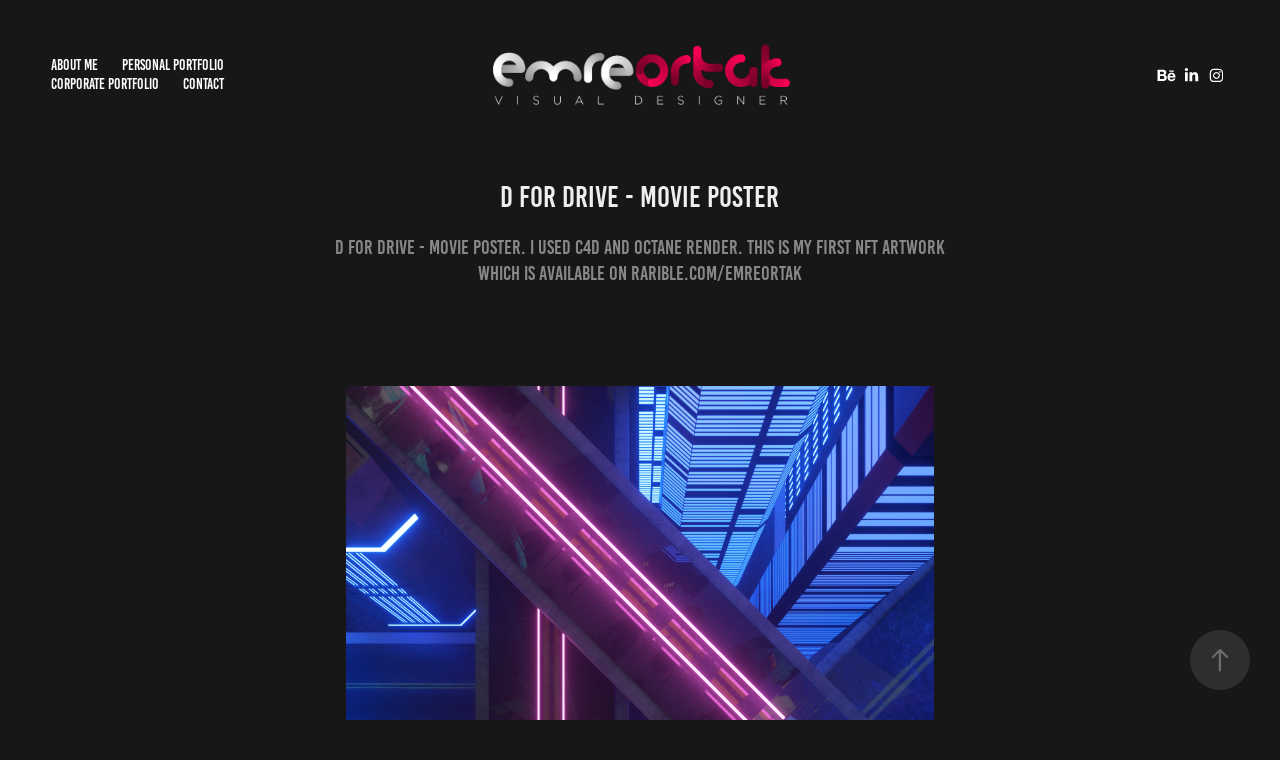

--- FILE ---
content_type: text/html; charset=utf-8
request_url: https://emreortak.com/d-for-drive-movie-poster
body_size: 8245
content:
<!DOCTYPE HTML>
<html lang="en-US">
<head>
  <meta charset="UTF-8" />
  <meta name="viewport" content="width=device-width, initial-scale=1" />
      <meta name="keywords"  content="drive,movie,poster,c4d,octane,nft" />
      <meta name="description"  content="D for Drive - Movie Poster. I used C4D and Octane Render. This is my first NFT artwork which is available on rarible.com/emreortak" />
      <meta name="twitter:card"  content="summary_large_image" />
      <meta name="twitter:site"  content="@AdobePortfolio" />
      <meta  property="og:title" content="Emre Ortak - D for Drive - Movie Poster" />
      <meta  property="og:description" content="D for Drive - Movie Poster. I used C4D and Octane Render. This is my first NFT artwork which is available on rarible.com/emreortak" />
      <meta  property="og:image" content="https://cdn.myportfolio.com/014b6e4a1918d0d644fae69063a807b8/9eb89b6b-17ef-4b93-8c33-dc1a259005ea_rwc_0x0x1080x1350x1080.jpg?h=4d3525a57564859ac050c48241798bb8" />
      <meta name="yunus">
      <meta name="emre">
      <meta name="ortak">
      <meta name="graphic">
      <meta name="visual">
      <meta name="communication">
      <meta name="multi">
      <meta name="media">
      <meta name="designer">
      <meta name="toronto">
      <meta name="izmir">
      <meta name="freelance">
      <meta name="freelancer">
      <meta name="photography">
      <meta name="video">
      <meta name="videography">
      <meta name="photo">
      <meta name="shoot">
      <meta name="professional">
      <meta name="affordable">
      <meta name="small">
      <meta name="medium">
      <meta name="business">
      <meta name="company">
      <meta name="logo">
      <meta name="corporate">
      <meta name="card">
      <meta name="identity">
      <meta name="google-site-verification" content="3dnXajOwwebDh46RzBeemUv5jjOqggHzoWtV31VfZJE">
      <link rel="icon" href="[data-uri]"  />
      <link rel="stylesheet" href="/dist/css/main.css" type="text/css" />
      <link rel="stylesheet" href="https://cdn.myportfolio.com/014b6e4a1918d0d644fae69063a807b8/717829a48b5fad64747b7bf2f577ae731676209057.css?h=9c1ac966b008a49c8df419d7a9bdfc65" type="text/css" />
    <link rel="canonical" href="https://emreortak.com/d-for-drive-movie-poster" />
      <title>Emre Ortak - D for Drive - Movie Poster</title>
    <script type="text/javascript" src="//use.typekit.net/ik/[base64].js?cb=35f77bfb8b50944859ea3d3804e7194e7a3173fb" async onload="
    try {
      window.Typekit.load();
    } catch (e) {
      console.warn('Typekit not loaded.');
    }
    "></script>
</head>
  <body class="transition-enabled">  <div class='page-background-video page-background-video-with-panel'>
  </div>
  <div class="js-responsive-nav">
    <div class="responsive-nav has-social">
      <div class="close-responsive-click-area js-close-responsive-nav">
        <div class="close-responsive-button"></div>
      </div>
          <nav class="nav-container" data-hover-hint="nav" data-hover-hint-placement="bottom-start">
      <div class="page-title">
        <a href="/about-me" >About Me</a>
      </div>
                <div class="gallery-title"><a href="/personal-portfolio" >Personal Portfolio</a></div>
                <div class="gallery-title"><a href="/corporate-portfolio" >Corporate Portfolio</a></div>
      <div class="page-title">
        <a href="/contact" >Contact</a>
      </div>
          </nav>
        <div class="social pf-nav-social" data-context="theme.nav" data-hover-hint="navSocialIcons" data-hover-hint-placement="bottom-start">
          <ul>
                  <li>
                    <a href="https://www.behance.net/emreortak" target="_blank">
                      <svg id="Layer_1" data-name="Layer 1" xmlns="http://www.w3.org/2000/svg" viewBox="0 0 30 24" class="icon"><path id="path-1" d="M18.83,14.38a2.78,2.78,0,0,0,.65,1.9,2.31,2.31,0,0,0,1.7.59,2.31,2.31,0,0,0,1.38-.41,1.79,1.79,0,0,0,.71-0.87h2.31a4.48,4.48,0,0,1-1.71,2.53,5,5,0,0,1-2.78.76,5.53,5.53,0,0,1-2-.37,4.34,4.34,0,0,1-1.55-1,4.77,4.77,0,0,1-1-1.63,6.29,6.29,0,0,1,0-4.13,4.83,4.83,0,0,1,1-1.64A4.64,4.64,0,0,1,19.09,9a4.86,4.86,0,0,1,2-.4A4.5,4.5,0,0,1,23.21,9a4.36,4.36,0,0,1,1.5,1.3,5.39,5.39,0,0,1,.84,1.86,7,7,0,0,1,.18,2.18h-6.9Zm3.67-3.24A1.94,1.94,0,0,0,21,10.6a2.26,2.26,0,0,0-1,.22,2,2,0,0,0-.66.54,1.94,1.94,0,0,0-.35.69,3.47,3.47,0,0,0-.12.65h4.29A2.75,2.75,0,0,0,22.5,11.14ZM18.29,6h5.36V7.35H18.29V6ZM13.89,17.7a4.4,4.4,0,0,1-1.51.7,6.44,6.44,0,0,1-1.73.22H4.24V5.12h6.24a7.7,7.7,0,0,1,1.73.17,3.67,3.67,0,0,1,1.33.56,2.6,2.6,0,0,1,.86,1,3.74,3.74,0,0,1,.3,1.58,3,3,0,0,1-.46,1.7,3.33,3.33,0,0,1-1.35,1.12,3.19,3.19,0,0,1,1.82,1.26,3.79,3.79,0,0,1,.59,2.17,3.79,3.79,0,0,1-.39,1.77A3.24,3.24,0,0,1,13.89,17.7ZM11.72,8.19a1.25,1.25,0,0,0-.45-0.47,1.88,1.88,0,0,0-.64-0.24,5.5,5.5,0,0,0-.76-0.05H7.16v3.16h3a2,2,0,0,0,1.28-.38A1.43,1.43,0,0,0,11.89,9,1.73,1.73,0,0,0,11.72,8.19ZM11.84,13a2.39,2.39,0,0,0-1.52-.45H7.16v3.73h3.11a3.61,3.61,0,0,0,.82-0.09A2,2,0,0,0,11.77,16a1.39,1.39,0,0,0,.47-0.54,1.85,1.85,0,0,0,.17-0.88A1.77,1.77,0,0,0,11.84,13Z"/></svg>
                    </a>
                  </li>
                  <li>
                    <a href="https://www.linkedin.com/in/emreortak/" target="_blank">
                      <svg version="1.1" id="Layer_1" xmlns="http://www.w3.org/2000/svg" xmlns:xlink="http://www.w3.org/1999/xlink" viewBox="0 0 30 24" style="enable-background:new 0 0 30 24;" xml:space="preserve" class="icon">
                      <path id="path-1_24_" d="M19.6,19v-5.8c0-1.4-0.5-2.4-1.7-2.4c-1,0-1.5,0.7-1.8,1.3C16,12.3,16,12.6,16,13v6h-3.4
                        c0,0,0.1-9.8,0-10.8H16v1.5c0,0,0,0,0,0h0v0C16.4,9,17.2,7.9,19,7.9c2.3,0,4,1.5,4,4.9V19H19.6z M8.9,6.7L8.9,6.7
                        C7.7,6.7,7,5.9,7,4.9C7,3.8,7.8,3,8.9,3s1.9,0.8,1.9,1.9C10.9,5.9,10.1,6.7,8.9,6.7z M10.6,19H7.2V8.2h3.4V19z"/>
                      </svg>
                    </a>
                  </li>
                  <li>
                    <a href="https://www.instagram.com/emreortak/" target="_blank">
                      <svg version="1.1" id="Layer_1" xmlns="http://www.w3.org/2000/svg" xmlns:xlink="http://www.w3.org/1999/xlink" viewBox="0 0 30 24" style="enable-background:new 0 0 30 24;" xml:space="preserve" class="icon">
                      <g>
                        <path d="M15,5.4c2.1,0,2.4,0,3.2,0c0.8,0,1.2,0.2,1.5,0.3c0.4,0.1,0.6,0.3,0.9,0.6c0.3,0.3,0.5,0.5,0.6,0.9
                          c0.1,0.3,0.2,0.7,0.3,1.5c0,0.8,0,1.1,0,3.2s0,2.4,0,3.2c0,0.8-0.2,1.2-0.3,1.5c-0.1,0.4-0.3,0.6-0.6,0.9c-0.3,0.3-0.5,0.5-0.9,0.6
                          c-0.3,0.1-0.7,0.2-1.5,0.3c-0.8,0-1.1,0-3.2,0s-2.4,0-3.2,0c-0.8,0-1.2-0.2-1.5-0.3c-0.4-0.1-0.6-0.3-0.9-0.6
                          c-0.3-0.3-0.5-0.5-0.6-0.9c-0.1-0.3-0.2-0.7-0.3-1.5c0-0.8,0-1.1,0-3.2s0-2.4,0-3.2c0-0.8,0.2-1.2,0.3-1.5c0.1-0.4,0.3-0.6,0.6-0.9
                          c0.3-0.3,0.5-0.5,0.9-0.6c0.3-0.1,0.7-0.2,1.5-0.3C12.6,5.4,12.9,5.4,15,5.4 M15,4c-2.2,0-2.4,0-3.3,0c-0.9,0-1.4,0.2-1.9,0.4
                          c-0.5,0.2-1,0.5-1.4,0.9C7.9,5.8,7.6,6.2,7.4,6.8C7.2,7.3,7.1,7.9,7,8.7C7,9.6,7,9.8,7,12s0,2.4,0,3.3c0,0.9,0.2,1.4,0.4,1.9
                          c0.2,0.5,0.5,1,0.9,1.4c0.4,0.4,0.9,0.7,1.4,0.9c0.5,0.2,1.1,0.3,1.9,0.4c0.9,0,1.1,0,3.3,0s2.4,0,3.3,0c0.9,0,1.4-0.2,1.9-0.4
                          c0.5-0.2,1-0.5,1.4-0.9c0.4-0.4,0.7-0.9,0.9-1.4c0.2-0.5,0.3-1.1,0.4-1.9c0-0.9,0-1.1,0-3.3s0-2.4,0-3.3c0-0.9-0.2-1.4-0.4-1.9
                          c-0.2-0.5-0.5-1-0.9-1.4c-0.4-0.4-0.9-0.7-1.4-0.9c-0.5-0.2-1.1-0.3-1.9-0.4C17.4,4,17.2,4,15,4L15,4L15,4z"/>
                        <path d="M15,7.9c-2.3,0-4.1,1.8-4.1,4.1s1.8,4.1,4.1,4.1s4.1-1.8,4.1-4.1S17.3,7.9,15,7.9L15,7.9z M15,14.7c-1.5,0-2.7-1.2-2.7-2.7
                          c0-1.5,1.2-2.7,2.7-2.7s2.7,1.2,2.7,2.7C17.7,13.5,16.5,14.7,15,14.7L15,14.7z"/>
                        <path d="M20.2,7.7c0,0.5-0.4,1-1,1s-1-0.4-1-1s0.4-1,1-1S20.2,7.2,20.2,7.7L20.2,7.7z"/>
                      </g>
                      </svg>
                    </a>
                  </li>
          </ul>
        </div>
    </div>
  </div>
    <header class="site-header js-site-header " data-context="theme.nav" data-hover-hint="nav" data-hover-hint-placement="top-start">
        <nav class="nav-container" data-hover-hint="nav" data-hover-hint-placement="bottom-start">
      <div class="page-title">
        <a href="/about-me" >About Me</a>
      </div>
                <div class="gallery-title"><a href="/personal-portfolio" >Personal Portfolio</a></div>
                <div class="gallery-title"><a href="/corporate-portfolio" >Corporate Portfolio</a></div>
      <div class="page-title">
        <a href="/contact" >Contact</a>
      </div>
        </nav>
        <div class="logo-wrap" data-context="theme.logo.header" data-hover-hint="logo" data-hover-hint-placement="bottom-start">
          <div class="logo e2e-site-logo-text logo-image  ">
    <a href="/personal-portfolio" class="image-normal image-link">
      <img src="https://cdn.myportfolio.com/014b6e4a1918d0d644fae69063a807b8/848b1b74-a968-47e6-952d-05b683ee6b9f_rwc_0x0x1540x337x4096.png?h=441bae290de06f7ac292ed7d37677670" alt="">
    </a>
          </div>
        </div>
        <div class="social pf-nav-social" data-context="theme.nav" data-hover-hint="navSocialIcons" data-hover-hint-placement="bottom-start">
          <ul>
                  <li>
                    <a href="https://www.behance.net/emreortak" target="_blank">
                      <svg id="Layer_1" data-name="Layer 1" xmlns="http://www.w3.org/2000/svg" viewBox="0 0 30 24" class="icon"><path id="path-1" d="M18.83,14.38a2.78,2.78,0,0,0,.65,1.9,2.31,2.31,0,0,0,1.7.59,2.31,2.31,0,0,0,1.38-.41,1.79,1.79,0,0,0,.71-0.87h2.31a4.48,4.48,0,0,1-1.71,2.53,5,5,0,0,1-2.78.76,5.53,5.53,0,0,1-2-.37,4.34,4.34,0,0,1-1.55-1,4.77,4.77,0,0,1-1-1.63,6.29,6.29,0,0,1,0-4.13,4.83,4.83,0,0,1,1-1.64A4.64,4.64,0,0,1,19.09,9a4.86,4.86,0,0,1,2-.4A4.5,4.5,0,0,1,23.21,9a4.36,4.36,0,0,1,1.5,1.3,5.39,5.39,0,0,1,.84,1.86,7,7,0,0,1,.18,2.18h-6.9Zm3.67-3.24A1.94,1.94,0,0,0,21,10.6a2.26,2.26,0,0,0-1,.22,2,2,0,0,0-.66.54,1.94,1.94,0,0,0-.35.69,3.47,3.47,0,0,0-.12.65h4.29A2.75,2.75,0,0,0,22.5,11.14ZM18.29,6h5.36V7.35H18.29V6ZM13.89,17.7a4.4,4.4,0,0,1-1.51.7,6.44,6.44,0,0,1-1.73.22H4.24V5.12h6.24a7.7,7.7,0,0,1,1.73.17,3.67,3.67,0,0,1,1.33.56,2.6,2.6,0,0,1,.86,1,3.74,3.74,0,0,1,.3,1.58,3,3,0,0,1-.46,1.7,3.33,3.33,0,0,1-1.35,1.12,3.19,3.19,0,0,1,1.82,1.26,3.79,3.79,0,0,1,.59,2.17,3.79,3.79,0,0,1-.39,1.77A3.24,3.24,0,0,1,13.89,17.7ZM11.72,8.19a1.25,1.25,0,0,0-.45-0.47,1.88,1.88,0,0,0-.64-0.24,5.5,5.5,0,0,0-.76-0.05H7.16v3.16h3a2,2,0,0,0,1.28-.38A1.43,1.43,0,0,0,11.89,9,1.73,1.73,0,0,0,11.72,8.19ZM11.84,13a2.39,2.39,0,0,0-1.52-.45H7.16v3.73h3.11a3.61,3.61,0,0,0,.82-0.09A2,2,0,0,0,11.77,16a1.39,1.39,0,0,0,.47-0.54,1.85,1.85,0,0,0,.17-0.88A1.77,1.77,0,0,0,11.84,13Z"/></svg>
                    </a>
                  </li>
                  <li>
                    <a href="https://www.linkedin.com/in/emreortak/" target="_blank">
                      <svg version="1.1" id="Layer_1" xmlns="http://www.w3.org/2000/svg" xmlns:xlink="http://www.w3.org/1999/xlink" viewBox="0 0 30 24" style="enable-background:new 0 0 30 24;" xml:space="preserve" class="icon">
                      <path id="path-1_24_" d="M19.6,19v-5.8c0-1.4-0.5-2.4-1.7-2.4c-1,0-1.5,0.7-1.8,1.3C16,12.3,16,12.6,16,13v6h-3.4
                        c0,0,0.1-9.8,0-10.8H16v1.5c0,0,0,0,0,0h0v0C16.4,9,17.2,7.9,19,7.9c2.3,0,4,1.5,4,4.9V19H19.6z M8.9,6.7L8.9,6.7
                        C7.7,6.7,7,5.9,7,4.9C7,3.8,7.8,3,8.9,3s1.9,0.8,1.9,1.9C10.9,5.9,10.1,6.7,8.9,6.7z M10.6,19H7.2V8.2h3.4V19z"/>
                      </svg>
                    </a>
                  </li>
                  <li>
                    <a href="https://www.instagram.com/emreortak/" target="_blank">
                      <svg version="1.1" id="Layer_1" xmlns="http://www.w3.org/2000/svg" xmlns:xlink="http://www.w3.org/1999/xlink" viewBox="0 0 30 24" style="enable-background:new 0 0 30 24;" xml:space="preserve" class="icon">
                      <g>
                        <path d="M15,5.4c2.1,0,2.4,0,3.2,0c0.8,0,1.2,0.2,1.5,0.3c0.4,0.1,0.6,0.3,0.9,0.6c0.3,0.3,0.5,0.5,0.6,0.9
                          c0.1,0.3,0.2,0.7,0.3,1.5c0,0.8,0,1.1,0,3.2s0,2.4,0,3.2c0,0.8-0.2,1.2-0.3,1.5c-0.1,0.4-0.3,0.6-0.6,0.9c-0.3,0.3-0.5,0.5-0.9,0.6
                          c-0.3,0.1-0.7,0.2-1.5,0.3c-0.8,0-1.1,0-3.2,0s-2.4,0-3.2,0c-0.8,0-1.2-0.2-1.5-0.3c-0.4-0.1-0.6-0.3-0.9-0.6
                          c-0.3-0.3-0.5-0.5-0.6-0.9c-0.1-0.3-0.2-0.7-0.3-1.5c0-0.8,0-1.1,0-3.2s0-2.4,0-3.2c0-0.8,0.2-1.2,0.3-1.5c0.1-0.4,0.3-0.6,0.6-0.9
                          c0.3-0.3,0.5-0.5,0.9-0.6c0.3-0.1,0.7-0.2,1.5-0.3C12.6,5.4,12.9,5.4,15,5.4 M15,4c-2.2,0-2.4,0-3.3,0c-0.9,0-1.4,0.2-1.9,0.4
                          c-0.5,0.2-1,0.5-1.4,0.9C7.9,5.8,7.6,6.2,7.4,6.8C7.2,7.3,7.1,7.9,7,8.7C7,9.6,7,9.8,7,12s0,2.4,0,3.3c0,0.9,0.2,1.4,0.4,1.9
                          c0.2,0.5,0.5,1,0.9,1.4c0.4,0.4,0.9,0.7,1.4,0.9c0.5,0.2,1.1,0.3,1.9,0.4c0.9,0,1.1,0,3.3,0s2.4,0,3.3,0c0.9,0,1.4-0.2,1.9-0.4
                          c0.5-0.2,1-0.5,1.4-0.9c0.4-0.4,0.7-0.9,0.9-1.4c0.2-0.5,0.3-1.1,0.4-1.9c0-0.9,0-1.1,0-3.3s0-2.4,0-3.3c0-0.9-0.2-1.4-0.4-1.9
                          c-0.2-0.5-0.5-1-0.9-1.4c-0.4-0.4-0.9-0.7-1.4-0.9c-0.5-0.2-1.1-0.3-1.9-0.4C17.4,4,17.2,4,15,4L15,4L15,4z"/>
                        <path d="M15,7.9c-2.3,0-4.1,1.8-4.1,4.1s1.8,4.1,4.1,4.1s4.1-1.8,4.1-4.1S17.3,7.9,15,7.9L15,7.9z M15,14.7c-1.5,0-2.7-1.2-2.7-2.7
                          c0-1.5,1.2-2.7,2.7-2.7s2.7,1.2,2.7,2.7C17.7,13.5,16.5,14.7,15,14.7L15,14.7z"/>
                        <path d="M20.2,7.7c0,0.5-0.4,1-1,1s-1-0.4-1-1s0.4-1,1-1S20.2,7.2,20.2,7.7L20.2,7.7z"/>
                      </g>
                      </svg>
                    </a>
                  </li>
          </ul>
        </div>
        <div class="hamburger-click-area js-hamburger">
          <div class="hamburger">
            <i></i>
            <i></i>
            <i></i>
          </div>
        </div>
    </header>
    <div class="header-placeholder"></div>
  <div class="site-wrap cfix js-site-wrap">
    <div class="site-container">
      <div class="site-content e2e-site-content">
        <main>
  <div class="page-container" data-context="page.page.container" data-hover-hint="pageContainer">
    <section class="page standard-modules">
        <header class="page-header content" data-context="pages" data-identity="id:p6075faee5624d180435818e972e883a1f650d1a250d80684ed07a" data-hover-hint="pageHeader" data-hover-hint-id="p6075faee5624d180435818e972e883a1f650d1a250d80684ed07a">
            <h1 class="title preserve-whitespace e2e-site-logo-text">D for Drive - Movie Poster</h1>
            <p class="description">D for Drive - Movie Poster. I used C4D and Octane Render. This is my first NFT artwork which is available on rarible.com/emreortak</p>
        </header>
      <div class="page-content js-page-content" data-context="pages" data-identity="id:p6075faee5624d180435818e972e883a1f650d1a250d80684ed07a">
        <div id="project-canvas" class="js-project-modules modules content">
          <div id="project-modules">
              
              <div class="project-module module image project-module-image js-js-project-module"  style="padding-top: px;
padding-bottom: 20px;
  width: 50%;
">

  

  
     <div class="js-lightbox" data-src="https://cdn.myportfolio.com/014b6e4a1918d0d644fae69063a807b8/4b40a754-36a3-4322-8980-4f440ae3b820.jpg?h=874a2af142a780e33f0c7d77425af475">
           <img
             class="js-lazy e2e-site-project-module-image"
             src="[data-uri]"
             data-src="https://cdn.myportfolio.com/014b6e4a1918d0d644fae69063a807b8/4b40a754-36a3-4322-8980-4f440ae3b820_rw_1920.jpg?h=aacc6e95799eef4be1cb5ce84e8a69ac"
             data-srcset="https://cdn.myportfolio.com/014b6e4a1918d0d644fae69063a807b8/4b40a754-36a3-4322-8980-4f440ae3b820_rw_600.jpg?h=ce8c7d7cbcd542d3f644d80205575fc5 600w,https://cdn.myportfolio.com/014b6e4a1918d0d644fae69063a807b8/4b40a754-36a3-4322-8980-4f440ae3b820_rw_1200.jpg?h=40bcf319b4abe74895ae05d89242745e 1200w,https://cdn.myportfolio.com/014b6e4a1918d0d644fae69063a807b8/4b40a754-36a3-4322-8980-4f440ae3b820_rw_1920.jpg?h=aacc6e95799eef4be1cb5ce84e8a69ac 1889w,"
             data-sizes="(max-width: 1889px) 100vw, 1889px"
             width="1889"
             height="0"
             style="padding-bottom: 140%; background: rgba(0, 0, 0, 0.03)"
             
           >
     </div>
  

</div>

              
              
              
              
              
              
              
              
              
              <div class="project-module module image project-module-image js-js-project-module"  style="padding-top: px;
padding-bottom: px;
  width: 50%;
">

  

  
     <div class="js-lightbox" data-src="https://cdn.myportfolio.com/014b6e4a1918d0d644fae69063a807b8/03b89b4f-46e5-46d4-bb66-2a8251316fe3.png?h=17cdc1a95d2a03ce5aa3f635e8845a9c">
           <img
             class="js-lazy e2e-site-project-module-image"
             src="[data-uri]"
             data-src="https://cdn.myportfolio.com/014b6e4a1918d0d644fae69063a807b8/03b89b4f-46e5-46d4-bb66-2a8251316fe3_rw_1920.png?h=d557c6b588500b6d20191d319479c83e"
             data-srcset="https://cdn.myportfolio.com/014b6e4a1918d0d644fae69063a807b8/03b89b4f-46e5-46d4-bb66-2a8251316fe3_rw_600.png?h=85f814a81a334027b4f19f1750634d28 600w,https://cdn.myportfolio.com/014b6e4a1918d0d644fae69063a807b8/03b89b4f-46e5-46d4-bb66-2a8251316fe3_rw_1200.png?h=38427a756d37c9b9b69a27d32a380aba 1200w,https://cdn.myportfolio.com/014b6e4a1918d0d644fae69063a807b8/03b89b4f-46e5-46d4-bb66-2a8251316fe3_rw_1920.png?h=d557c6b588500b6d20191d319479c83e 1889w,"
             data-sizes="(max-width: 1889px) 100vw, 1889px"
             width="1889"
             height="0"
             style="padding-bottom: 140%; background: rgba(0, 0, 0, 0.03)"
             
           >
     </div>
  

</div>

              
              
              
              
              
              
              
              
          </div>
        </div>
      </div>
    </section>
          <section class="other-projects" data-context="page.page.other_pages" data-hover-hint="otherPages">
            <div class="title-wrapper">
              <div class="title-container">
                  <h3 class="other-projects-title preserve-whitespace">You may also like</h3>
              </div>
            </div>
            <div class="project-covers">
                  <a class="project-cover js-project-cover-touch hold-space" href="/qa" data-context="pages" data-identity="id:p5eb7fc31a954bd2b7ab545208ff2f89398d54c98913b1182fb3e1">
                    <div class="cover-content-container">
                      <div class="cover-image-wrap">
                        <div class="cover-image">
                            <div class="cover cover-normal">

            <img
              class="cover__img js-lazy"
              src="https://cdn.myportfolio.com/014b6e4a1918d0d644fae69063a807b8/b9cd2615-1f01-46f1-a5e0-609e3e650ab3_rwc_0x166x1080x608x32.jpg?h=7c27c2662974732a97d2e53a95bcea65"
              data-src="https://cdn.myportfolio.com/014b6e4a1918d0d644fae69063a807b8/b9cd2615-1f01-46f1-a5e0-609e3e650ab3_rwc_0x166x1080x608x1080.jpg?h=93f7db38b44f7286aa0f2cea425c82a5"
              data-srcset="https://cdn.myportfolio.com/014b6e4a1918d0d644fae69063a807b8/b9cd2615-1f01-46f1-a5e0-609e3e650ab3_rwc_0x166x1080x608x640.jpg?h=276dd0cdbd647f02df5d8b244ff10710 640w, https://cdn.myportfolio.com/014b6e4a1918d0d644fae69063a807b8/b9cd2615-1f01-46f1-a5e0-609e3e650ab3_rwc_0x166x1080x608x1080.jpg?h=93f7db38b44f7286aa0f2cea425c82a5 1280w, https://cdn.myportfolio.com/014b6e4a1918d0d644fae69063a807b8/b9cd2615-1f01-46f1-a5e0-609e3e650ab3_rwc_0x166x1080x608x1080.jpg?h=93f7db38b44f7286aa0f2cea425c82a5 1366w, https://cdn.myportfolio.com/014b6e4a1918d0d644fae69063a807b8/b9cd2615-1f01-46f1-a5e0-609e3e650ab3_rwc_0x166x1080x608x1080.jpg?h=93f7db38b44f7286aa0f2cea425c82a5 1920w, https://cdn.myportfolio.com/014b6e4a1918d0d644fae69063a807b8/b9cd2615-1f01-46f1-a5e0-609e3e650ab3_rwc_0x166x1080x608x1080.jpg?h=93f7db38b44f7286aa0f2cea425c82a5 2560w, https://cdn.myportfolio.com/014b6e4a1918d0d644fae69063a807b8/b9cd2615-1f01-46f1-a5e0-609e3e650ab3_rwc_0x166x1080x608x1080.jpg?h=93f7db38b44f7286aa0f2cea425c82a5 5120w"
              data-sizes="(max-width: 540px) 100vw, (max-width: 768px) 50vw, calc(1400px / 2)"
            >
                                      </div>
                        </div>
                      </div>
                      <div class="details-wrap">
                        <div class="details">
                          <div class="details-inner">
                              <div class="title preserve-whitespace">Q&amp;A</div>
                              <div class="date">2020</div>
                          </div>
                        </div>
                      </div>
                    </div>
                  </a>
                  <a class="project-cover js-project-cover-touch hold-space" href="/hello-2023" data-context="pages" data-identity="id:p63b34175c4f456792e41fbfb8eb9d20600d263fc8cc333ca78394">
                    <div class="cover-content-container">
                      <div class="cover-image-wrap">
                        <div class="cover-image">
                            <div class="cover cover-normal">

            <img
              class="cover__img js-lazy"
              src="https://cdn.myportfolio.com/014b6e4a1918d0d644fae69063a807b8/5e918b7e-e1b7-47be-ada1-dbc8f73b0998_rwc_0x186x1080x608x32.jpg?h=129e9ad09e5211bafe7ead92651ba7dd"
              data-src="https://cdn.myportfolio.com/014b6e4a1918d0d644fae69063a807b8/5e918b7e-e1b7-47be-ada1-dbc8f73b0998_rwc_0x186x1080x608x1080.jpg?h=035978c5e0094bbbe3667a0e3c86c591"
              data-srcset="https://cdn.myportfolio.com/014b6e4a1918d0d644fae69063a807b8/5e918b7e-e1b7-47be-ada1-dbc8f73b0998_rwc_0x186x1080x608x640.jpg?h=1d906b517bac95af503d0c28be13dfb3 640w, https://cdn.myportfolio.com/014b6e4a1918d0d644fae69063a807b8/5e918b7e-e1b7-47be-ada1-dbc8f73b0998_rwc_0x186x1080x608x1080.jpg?h=035978c5e0094bbbe3667a0e3c86c591 1280w, https://cdn.myportfolio.com/014b6e4a1918d0d644fae69063a807b8/5e918b7e-e1b7-47be-ada1-dbc8f73b0998_rwc_0x186x1080x608x1080.jpg?h=035978c5e0094bbbe3667a0e3c86c591 1366w, https://cdn.myportfolio.com/014b6e4a1918d0d644fae69063a807b8/5e918b7e-e1b7-47be-ada1-dbc8f73b0998_rwc_0x186x1080x608x1080.jpg?h=035978c5e0094bbbe3667a0e3c86c591 1920w, https://cdn.myportfolio.com/014b6e4a1918d0d644fae69063a807b8/5e918b7e-e1b7-47be-ada1-dbc8f73b0998_rwc_0x186x1080x608x1080.jpg?h=035978c5e0094bbbe3667a0e3c86c591 2560w, https://cdn.myportfolio.com/014b6e4a1918d0d644fae69063a807b8/5e918b7e-e1b7-47be-ada1-dbc8f73b0998_rwc_0x186x1080x608x1080.jpg?h=035978c5e0094bbbe3667a0e3c86c591 5120w"
              data-sizes="(max-width: 540px) 100vw, (max-width: 768px) 50vw, calc(1400px / 2)"
            >
                                      </div>
                        </div>
                      </div>
                      <div class="details-wrap">
                        <div class="details">
                          <div class="details-inner">
                              <div class="title preserve-whitespace">Hello 2023</div>
                              <div class="date">2023</div>
                          </div>
                        </div>
                      </div>
                    </div>
                  </a>
                  <a class="project-cover js-project-cover-touch hold-space" href="/irony-ironi-theater-poster-1" data-context="pages" data-identity="id:p5bca3653b76828bbdb6a652492fe4ff7e8a1571a9c94c34e91f29">
                    <div class="cover-content-container">
                      <div class="cover-image-wrap">
                        <div class="cover-image">
                            <div class="cover cover-normal">

            <img
              class="cover__img js-lazy"
              src="https://cdn.myportfolio.com/014b6e4a1918d0d644fae69063a807b8/fdaca337-62b2-4daa-a5bc-cd5d98956818_carw_16x9x32.png?h=1b1c28b0f9dedc6ec0e8e74974a81f1b"
              data-src="https://cdn.myportfolio.com/014b6e4a1918d0d644fae69063a807b8/fdaca337-62b2-4daa-a5bc-cd5d98956818_car_16x9.png?h=0cb52f695a3f0d84aef387237ef4274d"
              data-srcset="https://cdn.myportfolio.com/014b6e4a1918d0d644fae69063a807b8/fdaca337-62b2-4daa-a5bc-cd5d98956818_carw_16x9x640.png?h=fc5245b215dae1b1aed36b07564d4c25 640w, https://cdn.myportfolio.com/014b6e4a1918d0d644fae69063a807b8/fdaca337-62b2-4daa-a5bc-cd5d98956818_carw_16x9x1280.png?h=e928ba74ca9d0f78db7c551b082afe2a 1280w, https://cdn.myportfolio.com/014b6e4a1918d0d644fae69063a807b8/fdaca337-62b2-4daa-a5bc-cd5d98956818_carw_16x9x1366.png?h=236b5fda270f665280efa6e047dd95c0 1366w, https://cdn.myportfolio.com/014b6e4a1918d0d644fae69063a807b8/fdaca337-62b2-4daa-a5bc-cd5d98956818_carw_16x9x1920.png?h=4e50d54746e3ebb2c95cb6fcac436ab2 1920w, https://cdn.myportfolio.com/014b6e4a1918d0d644fae69063a807b8/fdaca337-62b2-4daa-a5bc-cd5d98956818_carw_16x9x2560.png?h=5e80a03b5d3f9865a567b2b52d038db7 2560w, https://cdn.myportfolio.com/014b6e4a1918d0d644fae69063a807b8/fdaca337-62b2-4daa-a5bc-cd5d98956818_carw_16x9x5120.png?h=1edaf36040567e8bff08fccdc66dd212 5120w"
              data-sizes="(max-width: 540px) 100vw, (max-width: 768px) 50vw, calc(1400px / 2)"
            >
                                      </div>
                        </div>
                      </div>
                      <div class="details-wrap">
                        <div class="details">
                          <div class="details-inner">
                              <div class="title preserve-whitespace">Irony (İroni) Theater Poster</div>
                              <div class="date">2016</div>
                          </div>
                        </div>
                      </div>
                    </div>
                  </a>
                  <a class="project-cover js-project-cover-touch hold-space" href="/safe-house" data-context="pages" data-identity="id:p5bca36537a589ecb29431c5b208d15bd984b2c55babf8ee2c0eac">
                    <div class="cover-content-container">
                      <div class="cover-image-wrap">
                        <div class="cover-image">
                            <div class="cover cover-normal">

            <img
              class="cover__img js-lazy"
              src="https://cdn.myportfolio.com/014b6e4a1918d0d644fae69063a807b8/dcb6a7f8-4a33-4871-a8e6-aeff86c8bf2a_carw_16x9x32.png?h=72c316e9417a9a01bf33d258f7a7f941"
              data-src="https://cdn.myportfolio.com/014b6e4a1918d0d644fae69063a807b8/dcb6a7f8-4a33-4871-a8e6-aeff86c8bf2a_car_16x9.png?h=068d08e3b492f630cf812a008fcb7167"
              data-srcset="https://cdn.myportfolio.com/014b6e4a1918d0d644fae69063a807b8/dcb6a7f8-4a33-4871-a8e6-aeff86c8bf2a_carw_16x9x640.png?h=22a494d1562a7907ff739cebeff91150 640w, https://cdn.myportfolio.com/014b6e4a1918d0d644fae69063a807b8/dcb6a7f8-4a33-4871-a8e6-aeff86c8bf2a_carw_16x9x1280.png?h=2ebe9d7248cf8fd4dbdaa70e727cb32b 1280w, https://cdn.myportfolio.com/014b6e4a1918d0d644fae69063a807b8/dcb6a7f8-4a33-4871-a8e6-aeff86c8bf2a_carw_16x9x1366.png?h=bdccd14cd244949f396c1a4434cc3ebf 1366w, https://cdn.myportfolio.com/014b6e4a1918d0d644fae69063a807b8/dcb6a7f8-4a33-4871-a8e6-aeff86c8bf2a_carw_16x9x1920.png?h=1d37086f46a0da1ef74e0780c0bab100 1920w, https://cdn.myportfolio.com/014b6e4a1918d0d644fae69063a807b8/dcb6a7f8-4a33-4871-a8e6-aeff86c8bf2a_carw_16x9x2560.png?h=656b639162c3abf580d24e1017bf3ce0 2560w, https://cdn.myportfolio.com/014b6e4a1918d0d644fae69063a807b8/dcb6a7f8-4a33-4871-a8e6-aeff86c8bf2a_carw_16x9x5120.png?h=4047b079c2e091711d2fbff2c05305f1 5120w"
              data-sizes="(max-width: 540px) 100vw, (max-width: 768px) 50vw, calc(1400px / 2)"
            >
                                      </div>
                        </div>
                      </div>
                      <div class="details-wrap">
                        <div class="details">
                          <div class="details-inner">
                              <div class="title preserve-whitespace">Safe House</div>
                              <div class="date">2016</div>
                          </div>
                        </div>
                      </div>
                    </div>
                  </a>
                  <a class="project-cover js-project-cover-touch hold-space" href="/one-slice" data-context="pages" data-identity="id:p5bca365594772f7f37cea59735a7cf95938d692caf6f4de73c262">
                    <div class="cover-content-container">
                      <div class="cover-image-wrap">
                        <div class="cover-image">
                            <div class="cover cover-normal">

            <img
              class="cover__img js-lazy"
              src="https://cdn.myportfolio.com/014b6e4a1918d0d644fae69063a807b8/e861d84e-663f-4569-ad1d-141a9f8da7f6_carw_16x9x32.png?h=a6f79992935aa82471266e64b22ebec8"
              data-src="https://cdn.myportfolio.com/014b6e4a1918d0d644fae69063a807b8/e861d84e-663f-4569-ad1d-141a9f8da7f6_car_16x9.png?h=5f2b69dc94bdfa205c4332af8033c5e1"
              data-srcset="https://cdn.myportfolio.com/014b6e4a1918d0d644fae69063a807b8/e861d84e-663f-4569-ad1d-141a9f8da7f6_carw_16x9x640.png?h=f18ef842aa61b72d296fd18386ba80e7 640w, https://cdn.myportfolio.com/014b6e4a1918d0d644fae69063a807b8/e861d84e-663f-4569-ad1d-141a9f8da7f6_carw_16x9x1280.png?h=59d6b66b3224d739c5010f237e567a94 1280w, https://cdn.myportfolio.com/014b6e4a1918d0d644fae69063a807b8/e861d84e-663f-4569-ad1d-141a9f8da7f6_carw_16x9x1366.png?h=46f14147d908a43506c140589d083598 1366w, https://cdn.myportfolio.com/014b6e4a1918d0d644fae69063a807b8/e861d84e-663f-4569-ad1d-141a9f8da7f6_carw_16x9x1920.png?h=7c7ea66a3987518480c00d8be761b0d4 1920w, https://cdn.myportfolio.com/014b6e4a1918d0d644fae69063a807b8/e861d84e-663f-4569-ad1d-141a9f8da7f6_carw_16x9x2560.png?h=f783d78acf1a6a7ec5ba1a19874d0eb0 2560w, https://cdn.myportfolio.com/014b6e4a1918d0d644fae69063a807b8/e861d84e-663f-4569-ad1d-141a9f8da7f6_carw_16x9x5120.png?h=a5ed2607ffaffdbf3b4549d6622f049e 5120w"
              data-sizes="(max-width: 540px) 100vw, (max-width: 768px) 50vw, calc(1400px / 2)"
            >
                                      </div>
                        </div>
                      </div>
                      <div class="details-wrap">
                        <div class="details">
                          <div class="details-inner">
                              <div class="title preserve-whitespace">One Slice</div>
                              <div class="date">2018</div>
                          </div>
                        </div>
                      </div>
                    </div>
                  </a>
                  <a class="project-cover js-project-cover-touch hold-space" href="/nightrunner" data-context="pages" data-identity="id:p5bca36547ad65d5a6748c4574a71932c47b0678ade359cc06938b">
                    <div class="cover-content-container">
                      <div class="cover-image-wrap">
                        <div class="cover-image">
                            <div class="cover cover-normal">

            <img
              class="cover__img js-lazy"
              src="https://cdn.myportfolio.com/014b6e4a1918d0d644fae69063a807b8/343eff8b-ae59-44a4-b5bc-38e1b94152c4_carw_16x9x32.png?h=29e03fe546565cb4c38ae41cca63d475"
              data-src="https://cdn.myportfolio.com/014b6e4a1918d0d644fae69063a807b8/343eff8b-ae59-44a4-b5bc-38e1b94152c4_car_16x9.png?h=c0480c37efee0213678f20d60a8d60ab"
              data-srcset="https://cdn.myportfolio.com/014b6e4a1918d0d644fae69063a807b8/343eff8b-ae59-44a4-b5bc-38e1b94152c4_carw_16x9x640.png?h=3be735c37e7245c76885e740ec32cf5a 640w, https://cdn.myportfolio.com/014b6e4a1918d0d644fae69063a807b8/343eff8b-ae59-44a4-b5bc-38e1b94152c4_carw_16x9x1280.png?h=d829524fc59669c5f938c32d8e721646 1280w, https://cdn.myportfolio.com/014b6e4a1918d0d644fae69063a807b8/343eff8b-ae59-44a4-b5bc-38e1b94152c4_carw_16x9x1366.png?h=547e57428b4d26818a3b3e14d54f6748 1366w, https://cdn.myportfolio.com/014b6e4a1918d0d644fae69063a807b8/343eff8b-ae59-44a4-b5bc-38e1b94152c4_carw_16x9x1920.png?h=ae060f3ef9652add2e49f3a314bf3055 1920w, https://cdn.myportfolio.com/014b6e4a1918d0d644fae69063a807b8/343eff8b-ae59-44a4-b5bc-38e1b94152c4_carw_16x9x2560.png?h=48f64029b85e1265e4f90c6c556750d3 2560w, https://cdn.myportfolio.com/014b6e4a1918d0d644fae69063a807b8/343eff8b-ae59-44a4-b5bc-38e1b94152c4_carw_16x9x5120.png?h=d22b7b775d7ce3c90d5edadef036e4d1 5120w"
              data-sizes="(max-width: 540px) 100vw, (max-width: 768px) 50vw, calc(1400px / 2)"
            >
                                      </div>
                        </div>
                      </div>
                      <div class="details-wrap">
                        <div class="details">
                          <div class="details-inner">
                              <div class="title preserve-whitespace">NightRunner</div>
                              <div class="date">2016</div>
                          </div>
                        </div>
                      </div>
                    </div>
                  </a>
                  <a class="project-cover js-project-cover-touch hold-space" href="/lolli-loop" data-context="pages" data-identity="id:p5ff2f634893c07d00678aaf20191b4298f781028d3dc5ca044701">
                    <div class="cover-content-container">
                      <div class="cover-image-wrap">
                        <div class="cover-image">
                            <div class="cover cover-normal">

            <img
              class="cover__img js-lazy"
              src="https://cdn.myportfolio.com/014b6e4a1918d0d644fae69063a807b8/5703bf9e-a373-416b-9437-ffbbe91b51b9_rwc_0x98x450x253x32.gif?h=9b3d625d183f96a17d7b7416487ecf44"
              data-src="https://cdn.myportfolio.com/014b6e4a1918d0d644fae69063a807b8/5703bf9e-a373-416b-9437-ffbbe91b51b9_rwc_0x98x450x253x450.gif?h=d76e3d26d6859aa69b3ed3ccde25c534"
              data-srcset="https://cdn.myportfolio.com/014b6e4a1918d0d644fae69063a807b8/5703bf9e-a373-416b-9437-ffbbe91b51b9_rwc_0x98x450x253x450.gif?h=d76e3d26d6859aa69b3ed3ccde25c534 640w, https://cdn.myportfolio.com/014b6e4a1918d0d644fae69063a807b8/5703bf9e-a373-416b-9437-ffbbe91b51b9_rwc_0x98x450x253x450.gif?h=d76e3d26d6859aa69b3ed3ccde25c534 1280w, https://cdn.myportfolio.com/014b6e4a1918d0d644fae69063a807b8/5703bf9e-a373-416b-9437-ffbbe91b51b9_rwc_0x98x450x253x450.gif?h=d76e3d26d6859aa69b3ed3ccde25c534 1366w, https://cdn.myportfolio.com/014b6e4a1918d0d644fae69063a807b8/5703bf9e-a373-416b-9437-ffbbe91b51b9_rwc_0x98x450x253x450.gif?h=d76e3d26d6859aa69b3ed3ccde25c534 1920w, https://cdn.myportfolio.com/014b6e4a1918d0d644fae69063a807b8/5703bf9e-a373-416b-9437-ffbbe91b51b9_rwc_0x98x450x253x450.gif?h=d76e3d26d6859aa69b3ed3ccde25c534 2560w, https://cdn.myportfolio.com/014b6e4a1918d0d644fae69063a807b8/5703bf9e-a373-416b-9437-ffbbe91b51b9_rwc_0x98x450x253x450.gif?h=d76e3d26d6859aa69b3ed3ccde25c534 5120w"
              data-sizes="(max-width: 540px) 100vw, (max-width: 768px) 50vw, calc(1400px / 2)"
            >
                                      </div>
                        </div>
                      </div>
                      <div class="details-wrap">
                        <div class="details">
                          <div class="details-inner">
                              <div class="title preserve-whitespace">Lolli-Loop</div>
                              <div class="date">2021</div>
                          </div>
                        </div>
                      </div>
                    </div>
                  </a>
                  <a class="project-cover js-project-cover-touch hold-space" href="/blue-bead" data-context="pages" data-identity="id:p5d5a74146a80fb44907b87086212b3ea88caa3cb22111d84164ee">
                    <div class="cover-content-container">
                      <div class="cover-image-wrap">
                        <div class="cover-image">
                            <div class="cover cover-normal">

            <img
              class="cover__img js-lazy"
              src="https://cdn.myportfolio.com/014b6e4a1918d0d644fae69063a807b8/4222e1ce-8bb1-405b-b166-5fc4bc4fefdc_rwc_0x0x1277x720x32.png?h=fd446116a7d1979b52eb226e85c4429c"
              data-src="https://cdn.myportfolio.com/014b6e4a1918d0d644fae69063a807b8/4222e1ce-8bb1-405b-b166-5fc4bc4fefdc_rwc_0x0x1277x720x1277.png?h=805e520bbe4980ffd7526ab3d72d1edd"
              data-srcset="https://cdn.myportfolio.com/014b6e4a1918d0d644fae69063a807b8/4222e1ce-8bb1-405b-b166-5fc4bc4fefdc_rwc_0x0x1277x720x640.png?h=9b17d448d50d257455a389624c8a65df 640w, https://cdn.myportfolio.com/014b6e4a1918d0d644fae69063a807b8/4222e1ce-8bb1-405b-b166-5fc4bc4fefdc_rwc_0x0x1277x720x1280.png?h=57f18a29d9d5129e259d12a32f63df93 1280w, https://cdn.myportfolio.com/014b6e4a1918d0d644fae69063a807b8/4222e1ce-8bb1-405b-b166-5fc4bc4fefdc_rwc_0x0x1277x720x1277.png?h=805e520bbe4980ffd7526ab3d72d1edd 1366w, https://cdn.myportfolio.com/014b6e4a1918d0d644fae69063a807b8/4222e1ce-8bb1-405b-b166-5fc4bc4fefdc_rwc_0x0x1277x720x1277.png?h=805e520bbe4980ffd7526ab3d72d1edd 1920w, https://cdn.myportfolio.com/014b6e4a1918d0d644fae69063a807b8/4222e1ce-8bb1-405b-b166-5fc4bc4fefdc_rwc_0x0x1277x720x1277.png?h=805e520bbe4980ffd7526ab3d72d1edd 2560w, https://cdn.myportfolio.com/014b6e4a1918d0d644fae69063a807b8/4222e1ce-8bb1-405b-b166-5fc4bc4fefdc_rwc_0x0x1277x720x1277.png?h=805e520bbe4980ffd7526ab3d72d1edd 5120w"
              data-sizes="(max-width: 540px) 100vw, (max-width: 768px) 50vw, calc(1400px / 2)"
            >
                                      </div>
                        </div>
                      </div>
                      <div class="details-wrap">
                        <div class="details">
                          <div class="details-inner">
                              <div class="title preserve-whitespace">Blue Bead</div>
                              <div class="date">2019</div>
                          </div>
                        </div>
                      </div>
                    </div>
                  </a>
                  <a class="project-cover js-project-cover-touch hold-space" href="/silence-in-the-bath" data-context="pages" data-identity="id:p60870718156a31ee3050914d4bfeff7f7bfe094a433789ff35a4f">
                    <div class="cover-content-container">
                      <div class="cover-image-wrap">
                        <div class="cover-image">
                            <div class="cover cover-normal">

            <img
              class="cover__img js-lazy"
              src="https://cdn.myportfolio.com/014b6e4a1918d0d644fae69063a807b8/bc673afe-428a-40a3-9ec1-b5698793c98a_rwc_0x304x1080x608x32.jpg?h=643d860a31e27eec4734fbe5cb5bffd7"
              data-src="https://cdn.myportfolio.com/014b6e4a1918d0d644fae69063a807b8/bc673afe-428a-40a3-9ec1-b5698793c98a_rwc_0x304x1080x608x1080.jpg?h=fea4b3f3c8225a684298b9771d594f5f"
              data-srcset="https://cdn.myportfolio.com/014b6e4a1918d0d644fae69063a807b8/bc673afe-428a-40a3-9ec1-b5698793c98a_rwc_0x304x1080x608x640.jpg?h=b74a4dd7df43a9d9fe27bd61b0318c1f 640w, https://cdn.myportfolio.com/014b6e4a1918d0d644fae69063a807b8/bc673afe-428a-40a3-9ec1-b5698793c98a_rwc_0x304x1080x608x1080.jpg?h=fea4b3f3c8225a684298b9771d594f5f 1280w, https://cdn.myportfolio.com/014b6e4a1918d0d644fae69063a807b8/bc673afe-428a-40a3-9ec1-b5698793c98a_rwc_0x304x1080x608x1080.jpg?h=fea4b3f3c8225a684298b9771d594f5f 1366w, https://cdn.myportfolio.com/014b6e4a1918d0d644fae69063a807b8/bc673afe-428a-40a3-9ec1-b5698793c98a_rwc_0x304x1080x608x1080.jpg?h=fea4b3f3c8225a684298b9771d594f5f 1920w, https://cdn.myportfolio.com/014b6e4a1918d0d644fae69063a807b8/bc673afe-428a-40a3-9ec1-b5698793c98a_rwc_0x304x1080x608x1080.jpg?h=fea4b3f3c8225a684298b9771d594f5f 2560w, https://cdn.myportfolio.com/014b6e4a1918d0d644fae69063a807b8/bc673afe-428a-40a3-9ec1-b5698793c98a_rwc_0x304x1080x608x1080.jpg?h=fea4b3f3c8225a684298b9771d594f5f 5120w"
              data-sizes="(max-width: 540px) 100vw, (max-width: 768px) 50vw, calc(1400px / 2)"
            >
                                      </div>
                        </div>
                      </div>
                      <div class="details-wrap">
                        <div class="details">
                          <div class="details-inner">
                              <div class="title preserve-whitespace">Silence In The Bath</div>
                              <div class="date">2021</div>
                          </div>
                        </div>
                      </div>
                    </div>
                  </a>
                  <a class="project-cover js-project-cover-touch hold-space" href="/pricetag" data-context="pages" data-identity="id:p5bca3652decb10402d0ebd1cde8bbcfca9c67be38e7f14c4bf498">
                    <div class="cover-content-container">
                      <div class="cover-image-wrap">
                        <div class="cover-image">
                            <div class="cover cover-normal">

            <img
              class="cover__img js-lazy"
              src="https://cdn.myportfolio.com/014b6e4a1918d0d644fae69063a807b8/d2efe858-e9dc-4f35-9097-2c4af5d99e4a_carw_16x9x32.png?h=d67dc29057679e33d24d6b9ebd2f28e6"
              data-src="https://cdn.myportfolio.com/014b6e4a1918d0d644fae69063a807b8/d2efe858-e9dc-4f35-9097-2c4af5d99e4a_car_16x9.png?h=990d167f6a35f2005fee0d929c876691"
              data-srcset="https://cdn.myportfolio.com/014b6e4a1918d0d644fae69063a807b8/d2efe858-e9dc-4f35-9097-2c4af5d99e4a_carw_16x9x640.png?h=b7672b8e57a46717675a5ff89615150b 640w, https://cdn.myportfolio.com/014b6e4a1918d0d644fae69063a807b8/d2efe858-e9dc-4f35-9097-2c4af5d99e4a_carw_16x9x1280.png?h=8df1e9c6bce13d09743dec92101b7d92 1280w, https://cdn.myportfolio.com/014b6e4a1918d0d644fae69063a807b8/d2efe858-e9dc-4f35-9097-2c4af5d99e4a_carw_16x9x1366.png?h=05984f4dd641f150896dcbe5051550d3 1366w, https://cdn.myportfolio.com/014b6e4a1918d0d644fae69063a807b8/d2efe858-e9dc-4f35-9097-2c4af5d99e4a_carw_16x9x1920.png?h=a9caa078d51cd9627c3fbd9364de22cf 1920w, https://cdn.myportfolio.com/014b6e4a1918d0d644fae69063a807b8/d2efe858-e9dc-4f35-9097-2c4af5d99e4a_carw_16x9x2560.png?h=6eccad0370f1be7398e797c4f7bd7322 2560w, https://cdn.myportfolio.com/014b6e4a1918d0d644fae69063a807b8/d2efe858-e9dc-4f35-9097-2c4af5d99e4a_carw_16x9x5120.png?h=03d3ef8bcb5113bb05a79fe172e20f01 5120w"
              data-sizes="(max-width: 540px) 100vw, (max-width: 768px) 50vw, calc(1400px / 2)"
            >
                                      </div>
                        </div>
                      </div>
                      <div class="details-wrap">
                        <div class="details">
                          <div class="details-inner">
                              <div class="title preserve-whitespace">Pricetag</div>
                              <div class="date">2016</div>
                          </div>
                        </div>
                      </div>
                    </div>
                  </a>
            </div>
          </section>
        <section class="back-to-top" data-hover-hint="backToTop">
          <a href="#"><span class="arrow">&uarr;</span><span class="preserve-whitespace">Back to Top</span></a>
        </section>
        <a class="back-to-top-fixed js-back-to-top back-to-top-fixed-with-panel" data-hover-hint="backToTop" data-hover-hint-placement="top-start" href="#">
          <svg version="1.1" id="Layer_1" xmlns="http://www.w3.org/2000/svg" xmlns:xlink="http://www.w3.org/1999/xlink" x="0px" y="0px"
           viewBox="0 0 26 26" style="enable-background:new 0 0 26 26;" xml:space="preserve" class="icon icon-back-to-top">
          <g>
            <path d="M13.8,1.3L21.6,9c0.1,0.1,0.1,0.3,0.2,0.4c0.1,0.1,0.1,0.3,0.1,0.4s0,0.3-0.1,0.4c-0.1,0.1-0.1,0.3-0.3,0.4
              c-0.1,0.1-0.2,0.2-0.4,0.3c-0.2,0.1-0.3,0.1-0.4,0.1c-0.1,0-0.3,0-0.4-0.1c-0.2-0.1-0.3-0.2-0.4-0.3L14.2,5l0,19.1
              c0,0.2-0.1,0.3-0.1,0.5c0,0.1-0.1,0.3-0.3,0.4c-0.1,0.1-0.2,0.2-0.4,0.3c-0.1,0.1-0.3,0.1-0.5,0.1c-0.1,0-0.3,0-0.4-0.1
              c-0.1-0.1-0.3-0.1-0.4-0.3c-0.1-0.1-0.2-0.2-0.3-0.4c-0.1-0.1-0.1-0.3-0.1-0.5l0-19.1l-5.7,5.7C6,10.8,5.8,10.9,5.7,11
              c-0.1,0.1-0.3,0.1-0.4,0.1c-0.2,0-0.3,0-0.4-0.1c-0.1-0.1-0.3-0.2-0.4-0.3c-0.1-0.1-0.1-0.2-0.2-0.4C4.1,10.2,4,10.1,4.1,9.9
              c0-0.1,0-0.3,0.1-0.4c0-0.1,0.1-0.3,0.3-0.4l7.7-7.8c0.1,0,0.2-0.1,0.2-0.1c0,0,0.1-0.1,0.2-0.1c0.1,0,0.2,0,0.2-0.1
              c0.1,0,0.1,0,0.2,0c0,0,0.1,0,0.2,0c0.1,0,0.2,0,0.2,0.1c0.1,0,0.1,0.1,0.2,0.1C13.7,1.2,13.8,1.2,13.8,1.3z"/>
          </g>
          </svg>
        </a>
  </div>
              <footer class="site-footer" data-hover-hint="footer">
                <div class="footer-text">
                  
                </div>
              </footer>
        </main>
      </div>
    </div>
  </div>
</body>
<script type="text/javascript">
  // fix for Safari's back/forward cache
  window.onpageshow = function(e) {
    if (e.persisted) { window.location.reload(); }
  };
</script>
  <script type="text/javascript">var __config__ = {"page_id":"p6075faee5624d180435818e972e883a1f650d1a250d80684ed07a","theme":{"name":"marta\/ludwig"},"pageTransition":true,"linkTransition":true,"disableDownload":true,"localizedValidationMessages":{"required":"This field is required","Email":"This field must be a valid email address"},"lightbox":{"enabled":true,"color":{"opacity":0.94,"hex":"#fff"}},"cookie_banner":{"enabled":false},"googleAnalytics":{"trackingCode":"UA-135463223-1","anonymization":false}};</script>
  <script type="text/javascript" src="/site/translations?cb=35f77bfb8b50944859ea3d3804e7194e7a3173fb"></script>
  <script type="text/javascript" src="/dist/js/main.js?cb=35f77bfb8b50944859ea3d3804e7194e7a3173fb"></script>
</html>


--- FILE ---
content_type: text/plain
request_url: https://www.google-analytics.com/j/collect?v=1&_v=j102&a=1481354245&t=pageview&_s=1&dl=https%3A%2F%2Femreortak.com%2Fd-for-drive-movie-poster&ul=en-us%40posix&dt=Emre%20Ortak%20-%20D%20for%20Drive%20-%20Movie%20Poster&sr=1280x720&vp=1280x720&_u=IEBAAEABAAAAACAAI~&jid=1793977425&gjid=1885169029&cid=1223521448.1768763156&tid=UA-135463223-1&_gid=309204391.1768763156&_r=1&_slc=1&z=134070509
body_size: -450
content:
2,cG-RCGSMSMW2T